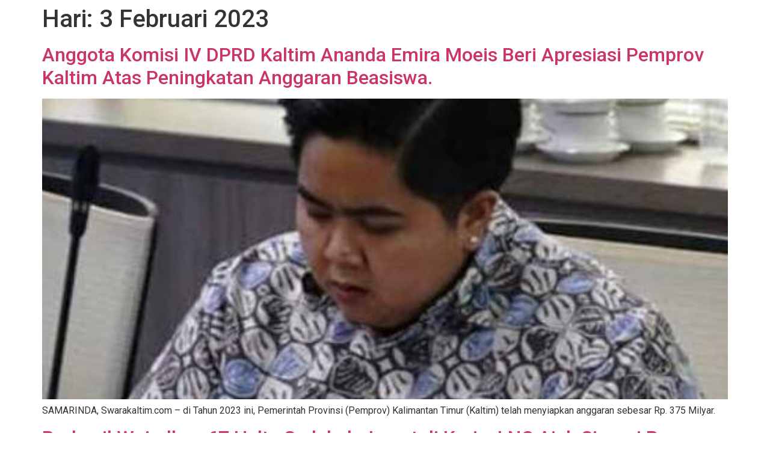

--- FILE ---
content_type: text/html; charset=UTF-8
request_url: https://swarakaltim.com/2023/02/03/
body_size: 9474
content:
<!doctype html>
<html lang="id">
<head>
	<meta charset="UTF-8">
	<meta name="viewport" content="width=device-width, initial-scale=1">
	<link rel="profile" href="https://gmpg.org/xfn/11">
	<meta name='robots' content='noindex, follow' />

	<!-- This site is optimized with the Yoast SEO plugin v26.6 - https://yoast.com/wordpress/plugins/seo/ -->
	<title>Februari 3, 2023 - Swarakaltim.com</title>
	<meta property="og:locale" content="id_ID" />
	<meta property="og:type" content="website" />
	<meta property="og:title" content="Februari 3, 2023 - Swarakaltim.com" />
	<meta property="og:url" content="https://swarakaltim.com/2023/02/03/" />
	<meta property="og:site_name" content="Swarakaltim.com" />
	<script type="application/ld+json" class="yoast-schema-graph">{"@context":"https://schema.org","@graph":[{"@type":"CollectionPage","@id":"https://swarakaltim.com/2023/02/03/","url":"https://swarakaltim.com/2023/02/03/","name":"Februari 3, 2023 - Swarakaltim.com","isPartOf":{"@id":"https://swarakaltim.com/#website"},"primaryImageOfPage":{"@id":"https://swarakaltim.com/2023/02/03/#primaryimage"},"image":{"@id":"https://swarakaltim.com/2023/02/03/#primaryimage"},"thumbnailUrl":"https://swarakaltim.com/wp-content/uploads/2023/02/IMG-20230227-WA0006.jpg","breadcrumb":{"@id":"https://swarakaltim.com/2023/02/03/#breadcrumb"},"inLanguage":"id"},{"@type":"ImageObject","inLanguage":"id","@id":"https://swarakaltim.com/2023/02/03/#primaryimage","url":"https://swarakaltim.com/wp-content/uploads/2023/02/IMG-20230227-WA0006.jpg","contentUrl":"https://swarakaltim.com/wp-content/uploads/2023/02/IMG-20230227-WA0006.jpg","width":496,"height":382},{"@type":"BreadcrumbList","@id":"https://swarakaltim.com/2023/02/03/#breadcrumb","itemListElement":[{"@type":"ListItem","position":1,"name":"Home","item":"https://swarakaltim.com/"},{"@type":"ListItem","position":2,"name":"Archives for Februari 3, 2023"}]},{"@type":"WebSite","@id":"https://swarakaltim.com/#website","url":"https://swarakaltim.com/","name":"swarakaltim.com","description":"Online Nya Orang Kaltim","publisher":{"@id":"https://swarakaltim.com/#organization"},"potentialAction":[{"@type":"SearchAction","target":{"@type":"EntryPoint","urlTemplate":"https://swarakaltim.com/?s={search_term_string}"},"query-input":{"@type":"PropertyValueSpecification","valueRequired":true,"valueName":"search_term_string"}}],"inLanguage":"id"},{"@type":"Organization","@id":"https://swarakaltim.com/#organization","name":"Swara Kaltim","url":"https://swarakaltim.com/","logo":{"@type":"ImageObject","inLanguage":"id","@id":"https://swarakaltim.com/#/schema/logo/image/","url":"https://swarakaltim.com/wp-content/uploads/2019/01/SK.jpg","contentUrl":"https://swarakaltim.com/wp-content/uploads/2019/01/SK.jpg","width":501,"height":502,"caption":"Swara Kaltim"},"image":{"@id":"https://swarakaltim.com/#/schema/logo/image/"},"sameAs":["https://www.facebook.com/","https://x.com/Twitter","http://instagram","http://lindkedln","http://myspace","http://pinterest","http://youtube"]}]}</script>
	<!-- / Yoast SEO plugin. -->


<link rel="alternate" type="application/rss+xml" title="Swarakaltim.com &raquo; Feed" href="https://swarakaltim.com/feed/" />
<link rel="alternate" type="application/rss+xml" title="Swarakaltim.com &raquo; Umpan Komentar" href="https://swarakaltim.com/comments/feed/" />
<style id='wp-img-auto-sizes-contain-inline-css'>
img:is([sizes=auto i],[sizes^="auto," i]){contain-intrinsic-size:3000px 1500px}
/*# sourceURL=wp-img-auto-sizes-contain-inline-css */
</style>
<link rel='stylesheet' id='anwp-pg-styles-css' href='https://swarakaltim.com/wp-content/plugins/anwp-post-grid-for-elementor/public/css/styles.min.css?ver=1.3.3' media='all' />
<style id='wp-emoji-styles-inline-css'>

	img.wp-smiley, img.emoji {
		display: inline !important;
		border: none !important;
		box-shadow: none !important;
		height: 1em !important;
		width: 1em !important;
		margin: 0 0.07em !important;
		vertical-align: -0.1em !important;
		background: none !important;
		padding: 0 !important;
	}
/*# sourceURL=wp-emoji-styles-inline-css */
</style>
<link rel='stylesheet' id='wp-block-library-css' href='https://swarakaltim.com/wp-includes/css/dist/block-library/style.min.css?ver=6.9' media='all' />
<style id='wp-block-paragraph-inline-css'>
.is-small-text{font-size:.875em}.is-regular-text{font-size:1em}.is-large-text{font-size:2.25em}.is-larger-text{font-size:3em}.has-drop-cap:not(:focus):first-letter{float:left;font-size:8.4em;font-style:normal;font-weight:100;line-height:.68;margin:.05em .1em 0 0;text-transform:uppercase}body.rtl .has-drop-cap:not(:focus):first-letter{float:none;margin-left:.1em}p.has-drop-cap.has-background{overflow:hidden}:root :where(p.has-background){padding:1.25em 2.375em}:where(p.has-text-color:not(.has-link-color)) a{color:inherit}p.has-text-align-left[style*="writing-mode:vertical-lr"],p.has-text-align-right[style*="writing-mode:vertical-rl"]{rotate:180deg}
/*# sourceURL=https://swarakaltim.com/wp-includes/blocks/paragraph/style.min.css */
</style>
<style id='global-styles-inline-css'>
:root{--wp--preset--aspect-ratio--square: 1;--wp--preset--aspect-ratio--4-3: 4/3;--wp--preset--aspect-ratio--3-4: 3/4;--wp--preset--aspect-ratio--3-2: 3/2;--wp--preset--aspect-ratio--2-3: 2/3;--wp--preset--aspect-ratio--16-9: 16/9;--wp--preset--aspect-ratio--9-16: 9/16;--wp--preset--color--black: #000000;--wp--preset--color--cyan-bluish-gray: #abb8c3;--wp--preset--color--white: #ffffff;--wp--preset--color--pale-pink: #f78da7;--wp--preset--color--vivid-red: #cf2e2e;--wp--preset--color--luminous-vivid-orange: #ff6900;--wp--preset--color--luminous-vivid-amber: #fcb900;--wp--preset--color--light-green-cyan: #7bdcb5;--wp--preset--color--vivid-green-cyan: #00d084;--wp--preset--color--pale-cyan-blue: #8ed1fc;--wp--preset--color--vivid-cyan-blue: #0693e3;--wp--preset--color--vivid-purple: #9b51e0;--wp--preset--gradient--vivid-cyan-blue-to-vivid-purple: linear-gradient(135deg,rgb(6,147,227) 0%,rgb(155,81,224) 100%);--wp--preset--gradient--light-green-cyan-to-vivid-green-cyan: linear-gradient(135deg,rgb(122,220,180) 0%,rgb(0,208,130) 100%);--wp--preset--gradient--luminous-vivid-amber-to-luminous-vivid-orange: linear-gradient(135deg,rgb(252,185,0) 0%,rgb(255,105,0) 100%);--wp--preset--gradient--luminous-vivid-orange-to-vivid-red: linear-gradient(135deg,rgb(255,105,0) 0%,rgb(207,46,46) 100%);--wp--preset--gradient--very-light-gray-to-cyan-bluish-gray: linear-gradient(135deg,rgb(238,238,238) 0%,rgb(169,184,195) 100%);--wp--preset--gradient--cool-to-warm-spectrum: linear-gradient(135deg,rgb(74,234,220) 0%,rgb(151,120,209) 20%,rgb(207,42,186) 40%,rgb(238,44,130) 60%,rgb(251,105,98) 80%,rgb(254,248,76) 100%);--wp--preset--gradient--blush-light-purple: linear-gradient(135deg,rgb(255,206,236) 0%,rgb(152,150,240) 100%);--wp--preset--gradient--blush-bordeaux: linear-gradient(135deg,rgb(254,205,165) 0%,rgb(254,45,45) 50%,rgb(107,0,62) 100%);--wp--preset--gradient--luminous-dusk: linear-gradient(135deg,rgb(255,203,112) 0%,rgb(199,81,192) 50%,rgb(65,88,208) 100%);--wp--preset--gradient--pale-ocean: linear-gradient(135deg,rgb(255,245,203) 0%,rgb(182,227,212) 50%,rgb(51,167,181) 100%);--wp--preset--gradient--electric-grass: linear-gradient(135deg,rgb(202,248,128) 0%,rgb(113,206,126) 100%);--wp--preset--gradient--midnight: linear-gradient(135deg,rgb(2,3,129) 0%,rgb(40,116,252) 100%);--wp--preset--font-size--small: 13px;--wp--preset--font-size--medium: 20px;--wp--preset--font-size--large: 36px;--wp--preset--font-size--x-large: 42px;--wp--preset--spacing--20: 0.44rem;--wp--preset--spacing--30: 0.67rem;--wp--preset--spacing--40: 1rem;--wp--preset--spacing--50: 1.5rem;--wp--preset--spacing--60: 2.25rem;--wp--preset--spacing--70: 3.38rem;--wp--preset--spacing--80: 5.06rem;--wp--preset--shadow--natural: 6px 6px 9px rgba(0, 0, 0, 0.2);--wp--preset--shadow--deep: 12px 12px 50px rgba(0, 0, 0, 0.4);--wp--preset--shadow--sharp: 6px 6px 0px rgba(0, 0, 0, 0.2);--wp--preset--shadow--outlined: 6px 6px 0px -3px rgb(255, 255, 255), 6px 6px rgb(0, 0, 0);--wp--preset--shadow--crisp: 6px 6px 0px rgb(0, 0, 0);}:where(.is-layout-flex){gap: 0.5em;}:where(.is-layout-grid){gap: 0.5em;}body .is-layout-flex{display: flex;}.is-layout-flex{flex-wrap: wrap;align-items: center;}.is-layout-flex > :is(*, div){margin: 0;}body .is-layout-grid{display: grid;}.is-layout-grid > :is(*, div){margin: 0;}:where(.wp-block-columns.is-layout-flex){gap: 2em;}:where(.wp-block-columns.is-layout-grid){gap: 2em;}:where(.wp-block-post-template.is-layout-flex){gap: 1.25em;}:where(.wp-block-post-template.is-layout-grid){gap: 1.25em;}.has-black-color{color: var(--wp--preset--color--black) !important;}.has-cyan-bluish-gray-color{color: var(--wp--preset--color--cyan-bluish-gray) !important;}.has-white-color{color: var(--wp--preset--color--white) !important;}.has-pale-pink-color{color: var(--wp--preset--color--pale-pink) !important;}.has-vivid-red-color{color: var(--wp--preset--color--vivid-red) !important;}.has-luminous-vivid-orange-color{color: var(--wp--preset--color--luminous-vivid-orange) !important;}.has-luminous-vivid-amber-color{color: var(--wp--preset--color--luminous-vivid-amber) !important;}.has-light-green-cyan-color{color: var(--wp--preset--color--light-green-cyan) !important;}.has-vivid-green-cyan-color{color: var(--wp--preset--color--vivid-green-cyan) !important;}.has-pale-cyan-blue-color{color: var(--wp--preset--color--pale-cyan-blue) !important;}.has-vivid-cyan-blue-color{color: var(--wp--preset--color--vivid-cyan-blue) !important;}.has-vivid-purple-color{color: var(--wp--preset--color--vivid-purple) !important;}.has-black-background-color{background-color: var(--wp--preset--color--black) !important;}.has-cyan-bluish-gray-background-color{background-color: var(--wp--preset--color--cyan-bluish-gray) !important;}.has-white-background-color{background-color: var(--wp--preset--color--white) !important;}.has-pale-pink-background-color{background-color: var(--wp--preset--color--pale-pink) !important;}.has-vivid-red-background-color{background-color: var(--wp--preset--color--vivid-red) !important;}.has-luminous-vivid-orange-background-color{background-color: var(--wp--preset--color--luminous-vivid-orange) !important;}.has-luminous-vivid-amber-background-color{background-color: var(--wp--preset--color--luminous-vivid-amber) !important;}.has-light-green-cyan-background-color{background-color: var(--wp--preset--color--light-green-cyan) !important;}.has-vivid-green-cyan-background-color{background-color: var(--wp--preset--color--vivid-green-cyan) !important;}.has-pale-cyan-blue-background-color{background-color: var(--wp--preset--color--pale-cyan-blue) !important;}.has-vivid-cyan-blue-background-color{background-color: var(--wp--preset--color--vivid-cyan-blue) !important;}.has-vivid-purple-background-color{background-color: var(--wp--preset--color--vivid-purple) !important;}.has-black-border-color{border-color: var(--wp--preset--color--black) !important;}.has-cyan-bluish-gray-border-color{border-color: var(--wp--preset--color--cyan-bluish-gray) !important;}.has-white-border-color{border-color: var(--wp--preset--color--white) !important;}.has-pale-pink-border-color{border-color: var(--wp--preset--color--pale-pink) !important;}.has-vivid-red-border-color{border-color: var(--wp--preset--color--vivid-red) !important;}.has-luminous-vivid-orange-border-color{border-color: var(--wp--preset--color--luminous-vivid-orange) !important;}.has-luminous-vivid-amber-border-color{border-color: var(--wp--preset--color--luminous-vivid-amber) !important;}.has-light-green-cyan-border-color{border-color: var(--wp--preset--color--light-green-cyan) !important;}.has-vivid-green-cyan-border-color{border-color: var(--wp--preset--color--vivid-green-cyan) !important;}.has-pale-cyan-blue-border-color{border-color: var(--wp--preset--color--pale-cyan-blue) !important;}.has-vivid-cyan-blue-border-color{border-color: var(--wp--preset--color--vivid-cyan-blue) !important;}.has-vivid-purple-border-color{border-color: var(--wp--preset--color--vivid-purple) !important;}.has-vivid-cyan-blue-to-vivid-purple-gradient-background{background: var(--wp--preset--gradient--vivid-cyan-blue-to-vivid-purple) !important;}.has-light-green-cyan-to-vivid-green-cyan-gradient-background{background: var(--wp--preset--gradient--light-green-cyan-to-vivid-green-cyan) !important;}.has-luminous-vivid-amber-to-luminous-vivid-orange-gradient-background{background: var(--wp--preset--gradient--luminous-vivid-amber-to-luminous-vivid-orange) !important;}.has-luminous-vivid-orange-to-vivid-red-gradient-background{background: var(--wp--preset--gradient--luminous-vivid-orange-to-vivid-red) !important;}.has-very-light-gray-to-cyan-bluish-gray-gradient-background{background: var(--wp--preset--gradient--very-light-gray-to-cyan-bluish-gray) !important;}.has-cool-to-warm-spectrum-gradient-background{background: var(--wp--preset--gradient--cool-to-warm-spectrum) !important;}.has-blush-light-purple-gradient-background{background: var(--wp--preset--gradient--blush-light-purple) !important;}.has-blush-bordeaux-gradient-background{background: var(--wp--preset--gradient--blush-bordeaux) !important;}.has-luminous-dusk-gradient-background{background: var(--wp--preset--gradient--luminous-dusk) !important;}.has-pale-ocean-gradient-background{background: var(--wp--preset--gradient--pale-ocean) !important;}.has-electric-grass-gradient-background{background: var(--wp--preset--gradient--electric-grass) !important;}.has-midnight-gradient-background{background: var(--wp--preset--gradient--midnight) !important;}.has-small-font-size{font-size: var(--wp--preset--font-size--small) !important;}.has-medium-font-size{font-size: var(--wp--preset--font-size--medium) !important;}.has-large-font-size{font-size: var(--wp--preset--font-size--large) !important;}.has-x-large-font-size{font-size: var(--wp--preset--font-size--x-large) !important;}
/*# sourceURL=global-styles-inline-css */
</style>

<style id='classic-theme-styles-inline-css'>
/*! This file is auto-generated */
.wp-block-button__link{color:#fff;background-color:#32373c;border-radius:9999px;box-shadow:none;text-decoration:none;padding:calc(.667em + 2px) calc(1.333em + 2px);font-size:1.125em}.wp-block-file__button{background:#32373c;color:#fff;text-decoration:none}
/*# sourceURL=/wp-includes/css/classic-themes.min.css */
</style>
<link rel='stylesheet' id='elespare-icons-css' href='https://swarakaltim.com/wp-content/plugins/elespare/assets/font/elespare-icons.css?ver=1.1.5' media='all' />
<link rel='stylesheet' id='hello-elementor-css' href='https://swarakaltim.com/wp-content/themes/hello-elementor/style.min.css?ver=3.0.0' media='all' />
<link rel='stylesheet' id='hello-elementor-theme-style-css' href='https://swarakaltim.com/wp-content/themes/hello-elementor/theme.min.css?ver=3.0.0' media='all' />
<link rel='stylesheet' id='hello-elementor-header-footer-css' href='https://swarakaltim.com/wp-content/themes/hello-elementor/header-footer.min.css?ver=3.0.0' media='all' />
<link rel='stylesheet' id='elementor-frontend-css' href='https://swarakaltim.com/wp-content/plugins/elementor/assets/css/frontend-lite.min.css?ver=3.5.5' media='all' />
<link rel='stylesheet' id='elementor-post-51262-css' href='https://swarakaltim.com/wp-content/uploads/elementor/css/post-51262.css?ver=1759874604' media='all' />
<link rel='stylesheet' id='google-fonts-1-css' href='https://fonts.googleapis.com/css?family=Roboto%3A100%2C100italic%2C200%2C200italic%2C300%2C300italic%2C400%2C400italic%2C500%2C500italic%2C600%2C600italic%2C700%2C700italic%2C800%2C800italic%2C900%2C900italic%7CRoboto+Slab%3A100%2C100italic%2C200%2C200italic%2C300%2C300italic%2C400%2C400italic%2C500%2C500italic%2C600%2C600italic%2C700%2C700italic%2C800%2C800italic%2C900%2C900italic&#038;display=auto&#038;ver=6.9' media='all' />
<script src="https://swarakaltim.com/wp-includes/js/jquery/jquery.min.js?ver=3.7.1" id="jquery-core-js"></script>
<script src="https://swarakaltim.com/wp-includes/js/jquery/jquery-migrate.min.js?ver=3.4.1" id="jquery-migrate-js"></script>
<link rel="https://api.w.org/" href="https://swarakaltim.com/wp-json/" /><link rel="EditURI" type="application/rsd+xml" title="RSD" href="https://swarakaltim.com/xmlrpc.php?rsd" />
<meta name="generator" content="WordPress 6.9" />
</head>
<body class="archive date wp-theme-hello-elementor theme--hello-elementor elementor-default elementor-kit-51262">


<a class="skip-link screen-reader-text" href="#content">Lewati ke konten</a>

<main id="content" class="site-main">

			<header class="page-header">
			<h1 class="entry-title">Hari: <span>3 Februari 2023</span></h1>		</header>
	
	<div class="page-content">
					<article class="post">
				<h2 class="entry-title"><a href="https://swarakaltim.com/2023/02/03/anggota-komisi-iv-dprd-kaltim-ananda-emira-moeis-beri-apresiasi-pemprov-kaltim-atas-peningkatan-anggaran-beasiswa/">Anggota Komisi IV DPRD Kaltim Ananda Emira Moeis Beri Apresiasi Pemprov Kaltim Atas Peningkatan Anggaran Beasiswa.</a></h2><a href="https://swarakaltim.com/2023/02/03/anggota-komisi-iv-dprd-kaltim-ananda-emira-moeis-beri-apresiasi-pemprov-kaltim-atas-peningkatan-anggaran-beasiswa/"><img width="496" height="382" src="https://swarakaltim.com/wp-content/uploads/2023/02/IMG-20230227-WA0006.jpg" class="attachment-large size-large wp-post-image" alt="" decoding="async" fetchpriority="high" /></a><p>SAMARINDA, Swarakaltim.com – di Tahun 2023 ini, Pemerintah Provinsi (Pemprov) Kalimantan Timur (Kaltim) telah menyiapkan anggaran sebesar Rp. 375 Milyar.</p>
			</article>
					<article class="post">
				<h2 class="entry-title"><a href="https://swarakaltim.com/2023/02/03/berhasil-wujudkan-67-halte-sedekah-jumat-di-karjo-lnc-ajak-sinergi-para-ketua-rt-balikpapan-kembangkan-hs/">Berhasil Wujudkan 67 Halte Sedekah Jumat di Karjo, LNC Ajak Sinergi Para Ketua RT Balikpapan Kembangkan HS</a></h2><a href="https://swarakaltim.com/2023/02/03/berhasil-wujudkan-67-halte-sedekah-jumat-di-karjo-lnc-ajak-sinergi-para-ketua-rt-balikpapan-kembangkan-hs/"><img width="718" height="554" src="https://swarakaltim.com/wp-content/uploads/2023/02/IMG-20230203-WA0052.jpg" class="attachment-large size-large wp-post-image" alt="" decoding="async" /></a><p>BALIKPAPAN, Swarakaltim.com &#8211; Setelah berhasil mewujudkan dan mengaktifkan peran serta warga di 67 RT Kelurahan Karang Rejo (Karjo) Kecamatan Balikpapan Tengah dalam program LNC (Laode Nasir Center) setiap Jumat berkah di 67 Halte Sedekah (HS).</p>
			</article>
					<article class="post">
				<h2 class="entry-title"><a href="https://swarakaltim.com/2023/02/03/wakil-ketua-dprd-kaltim-muhammad-samsun-hadiri-peringatan-isra-miraj-bersama-paguyuban-jember-dan-banyuwangi-di-tenggarong/">Wakil Ketua DPRD Kaltim Muhammad Samsun Hadiri Peringatan Isra Mi’raj Bersama Paguyuban Jember dan Banyuwangi di Tenggarong</a></h2><a href="https://swarakaltim.com/2023/02/03/wakil-ketua-dprd-kaltim-muhammad-samsun-hadiri-peringatan-isra-miraj-bersama-paguyuban-jember-dan-banyuwangi-di-tenggarong/"><img width="800" height="800" src="https://swarakaltim.com/wp-content/uploads/2023/02/IMG-20230211-WA0024-840x840.jpg" class="attachment-large size-large wp-post-image" alt="" decoding="async" /></a><p>TENGGARONG, Swarakaltim.com &#8211; Wakil Ketua DPRD Kaltim daerah pemilihan Kutai Kartanegara Muhammad Samsun melakukan silaturahmi bersama Paguyuban Warga Jember di Kota Raja Tenggarong, Kamis (3/2/2023) malam.</p>
			</article>
					<article class="post">
				<h2 class="entry-title"><a href="https://swarakaltim.com/2023/02/03/wakil-ketua-dprd-kaltim-muhammad-samsun-dengar-aspirasi-masyarakat-dan-siap-perjuangankan/">Wakil Ketua DPRD Kaltim Muhammad Samsun Dengar Aspirasi Masyarakat Dan Siap Perjuangankan.</a></h2><a href="https://swarakaltim.com/2023/02/03/wakil-ketua-dprd-kaltim-muhammad-samsun-dengar-aspirasi-masyarakat-dan-siap-perjuangankan/"><img width="800" height="800" src="https://swarakaltim.com/wp-content/uploads/2023/02/IMG-20230203-WA0047-840x840.jpg" class="attachment-large size-large wp-post-image" alt="" decoding="async" loading="lazy" /></a><p>TENGGARONG, Swarakaltim.com &#8211; Dalam rangka menyerap aspirasi masyarakat dapil pemilihan, Wakil Ketua Dewan Perwakilan Rakyat Daerah (DPRD) Provinsi Kalimantan Timur (Kaltim) Muhammad Samsun, hadir dalam kegiatan Musyawarah Perencanaan Pembangunan (Musrenbang) yang dilaksanakan oleh Kelurahan Sungai Merdeka, Jalan Soekarno Hatta KM 38, Kamis (2/2/2023).</p>
			</article>
					<article class="post">
				<h2 class="entry-title"><a href="https://swarakaltim.com/2023/02/03/anies-bersama-tim-kecil-koalisi-perubahan-sambangi-ahy/">Anies Bersama Tim Kecil Koalisi Perubahan Sambangi AHY</a></h2><a href="https://swarakaltim.com/2023/02/03/anies-bersama-tim-kecil-koalisi-perubahan-sambangi-ahy/"><img width="800" height="650" src="https://swarakaltim.com/wp-content/uploads/2023/02/IMG-20230203-WA0019-840x682.jpg" class="attachment-large size-large wp-post-image" alt="" decoding="async" loading="lazy" /></a><p>JAKARTA, Swarakaltim.com &#8211; Upaya percepatan deklarasi bersama Koalisi Perubahan terus dimatangkan. Pasca pernyataan dukungan Partai Demokrat dan PKS minggu ini, pertemuan Tim Kecil Koalisi Perubahan kembali digelar Kamis (2/2/2023) sore.</p>
			</article>
					<article class="post">
				<h2 class="entry-title"><a href="https://swarakaltim.com/2023/02/03/bupati-sri-juniarsih-mas-terima-anugerah-lencana-bhakti-ekonomi-desa/">Bupati Sri Juniarsih Mas Terima Anugerah Lencana Bhakti Ekonomi Desa</a></h2><a href="https://swarakaltim.com/2023/02/03/bupati-sri-juniarsih-mas-terima-anugerah-lencana-bhakti-ekonomi-desa/"><img width="585" height="422" src="https://swarakaltim.com/wp-content/uploads/2023/02/03-02-2023-Pengargaan-Desa.jpg" class="attachment-large size-large wp-post-image" alt="" decoding="async" loading="lazy" srcset="https://swarakaltim.com/wp-content/uploads/2023/02/03-02-2023-Pengargaan-Desa.jpg 585w, https://swarakaltim.com/wp-content/uploads/2023/02/03-02-2023-Pengargaan-Desa-240x172.jpg 240w" sizes="auto, (max-width: 585px) 100vw, 585px" /></a><p>Foto saat Bupati Berau Sri Juniarsih Mas menerima Anugerah Bhakti Ekonomi Desa dari Menteri Desa, Pembangunan Daerah Tertinggal dan Transmigrasi (PDTT), Abdul Halim Iskandar. TANJUNG REDEB, swarakaltim.com &#8211; Pemerintah dan masyarakat Kabupaten Berau kembali berbangga. Bupati Berau Sri Juniarsih Mas, kembali menerima penghargaan atas keberhasilan pembangunan desa. Anugerah Bhakti Ekonomi Desa diterima Bupati langsung dari [&hellip;]</p>
			</article>
					<article class="post">
				<h2 class="entry-title"><a href="https://swarakaltim.com/2023/02/03/hut-ke-40-desa-bukit-raya-wakil-ketua-dprd-kaltim-muhammad-samsun-beri-pesan-generasi-muda/">HUT Ke-40 Desa Bukit Raya, Wakil Ketua DPRD Kaltim Muhammad Samsun Beri Pesan Generasi Muda.</a></h2><a href="https://swarakaltim.com/2023/02/03/hut-ke-40-desa-bukit-raya-wakil-ketua-dprd-kaltim-muhammad-samsun-beri-pesan-generasi-muda/"><img width="800" height="800" src="https://swarakaltim.com/wp-content/uploads/2023/03/IMG-20230306-WA0036-840x840.jpg" class="attachment-large size-large wp-post-image" alt="" decoding="async" loading="lazy" /></a><p>TENGGARONG, Swarakaltim.com &#8211; Desa Bukit Raya Kecamatan Samboja Kabupaten Kutai Kartanegara (Kukar) telah menggelar Hari Ulang Tahun (HUT) yang Ke-40, dan dilaksanakan di Gedung BPU Desa Bukit Raya. Senin (27/2/2023).</p>
			</article>
					<article class="post">
				<h2 class="entry-title"><a href="https://swarakaltim.com/2023/02/03/komisi-iii-bakal-ajukan-raperda-inisiatif-tentang-penamaan-jalan-dan-bangunan/">Komisi III Bakal Ajukan Raperda Inisiatif Tentang Penamaan Jalan dan Bangunan</a></h2><a href="https://swarakaltim.com/2023/02/03/komisi-iii-bakal-ajukan-raperda-inisiatif-tentang-penamaan-jalan-dan-bangunan/"><img width="517" height="592" src="https://swarakaltim.com/wp-content/uploads/2023/02/50.-03-02-2023-Saga.jpg" class="attachment-large size-large wp-post-image" alt="" decoding="async" loading="lazy" /></a><p>Foto Ketua Komisi III DPRD Kabupaten Berau Saga. TANJUNG REDEB, swarakaltim.com – Tahun 2023 ini Komisi III Dewan Perwakilan Rakyat Daerah (DPRD) Kabupaten Berau bakal ajukan Rancangan Peraturan Daerah (Raperda) inisiatif tentang penamaan jalan dan bangunan. Tujuannya untuk memberikan identitas terhadap jalan dan sarana umum serta bangunan yang ada dalam daerah. Mengungkapkan hal tersebut Ketua [&hellip;]</p>
			</article>
					<article class="post">
				<h2 class="entry-title"><a href="https://swarakaltim.com/2023/02/03/pasca-dprd-berau-ke-dpupr-provinsi-kaltim-abrasi-kaniungan-bakal-segera-dikaji/">Pasca DPRD Berau Ke DPUPR Provinsi Kaltim, Abrasi Kaniungan Bakal Segera Dikaji  </a></h2><a href="https://swarakaltim.com/2023/02/03/pasca-dprd-berau-ke-dpupr-provinsi-kaltim-abrasi-kaniungan-bakal-segera-dikaji/"><img width="720" height="540" src="https://swarakaltim.com/wp-content/uploads/2023/02/49.-03-02-2023-Penanganan-Abrasi-Kaniungan.jpg" class="attachment-large size-large wp-post-image" alt="" decoding="async" loading="lazy" /></a><p>Foto Komisi III DPRD Berau bersama pihak DPUPR Provinsi Kaltim. TANJUNG REDEB, swarakaltim.com – Abrasi yang terjadi di Pulau Kaniungan Kampung Teluk Sumbang Kecamatan Biduk Biduk terus meluas, bahkan telah mencapai 9 meter. Hal itu bukan saja membuat warga setempat khawatir, namun juga Pemerintah dan Dewan Perwakilan Rakyat Daerah (DPRD) Kabupaten Berau. Menyikapi kodisi tersebut [&hellip;]</p>
			</article>
			</div>

	
	
</main>
<footer id="site-footer" class="site-footer dynamic-footer ">
	<div class="footer-inner">
		<div class="site-branding show-logo">
							<p class="site-description hide">
					Online Nya Orang Kaltim				</p>
					</div>

		
					<div class="copyright hide">
				<p>Hak Cipta Dilindungi.</p>
			</div>
			</div>
</footer>

<script type="speculationrules">
{"prefetch":[{"source":"document","where":{"and":[{"href_matches":"/*"},{"not":{"href_matches":["/wp-*.php","/wp-admin/*","/wp-content/uploads/*","/wp-content/*","/wp-content/plugins/*","/wp-content/themes/hello-elementor/*","/*\\?(.+)"]}},{"not":{"selector_matches":"a[rel~=\"nofollow\"]"}},{"not":{"selector_matches":".no-prefetch, .no-prefetch a"}}]},"eagerness":"conservative"}]}
</script>
<script src="https://swarakaltim.com/wp-content/plugins/elespare/assets/marquee/jquery.marquee.js?ver=1769399245" id="jquery-marquee-js"></script>
<script src="https://swarakaltim.com/wp-content/themes/hello-elementor/assets/js/hello-frontend.min.js?ver=3.0.0" id="hello-theme-frontend-js"></script>
<script id="wp-emoji-settings" type="application/json">
{"baseUrl":"https://s.w.org/images/core/emoji/17.0.2/72x72/","ext":".png","svgUrl":"https://s.w.org/images/core/emoji/17.0.2/svg/","svgExt":".svg","source":{"concatemoji":"https://swarakaltim.com/wp-includes/js/wp-emoji-release.min.js?ver=6.9"}}
</script>
<script type="module">
/*! This file is auto-generated */
const a=JSON.parse(document.getElementById("wp-emoji-settings").textContent),o=(window._wpemojiSettings=a,"wpEmojiSettingsSupports"),s=["flag","emoji"];function i(e){try{var t={supportTests:e,timestamp:(new Date).valueOf()};sessionStorage.setItem(o,JSON.stringify(t))}catch(e){}}function c(e,t,n){e.clearRect(0,0,e.canvas.width,e.canvas.height),e.fillText(t,0,0);t=new Uint32Array(e.getImageData(0,0,e.canvas.width,e.canvas.height).data);e.clearRect(0,0,e.canvas.width,e.canvas.height),e.fillText(n,0,0);const a=new Uint32Array(e.getImageData(0,0,e.canvas.width,e.canvas.height).data);return t.every((e,t)=>e===a[t])}function p(e,t){e.clearRect(0,0,e.canvas.width,e.canvas.height),e.fillText(t,0,0);var n=e.getImageData(16,16,1,1);for(let e=0;e<n.data.length;e++)if(0!==n.data[e])return!1;return!0}function u(e,t,n,a){switch(t){case"flag":return n(e,"\ud83c\udff3\ufe0f\u200d\u26a7\ufe0f","\ud83c\udff3\ufe0f\u200b\u26a7\ufe0f")?!1:!n(e,"\ud83c\udde8\ud83c\uddf6","\ud83c\udde8\u200b\ud83c\uddf6")&&!n(e,"\ud83c\udff4\udb40\udc67\udb40\udc62\udb40\udc65\udb40\udc6e\udb40\udc67\udb40\udc7f","\ud83c\udff4\u200b\udb40\udc67\u200b\udb40\udc62\u200b\udb40\udc65\u200b\udb40\udc6e\u200b\udb40\udc67\u200b\udb40\udc7f");case"emoji":return!a(e,"\ud83e\u1fac8")}return!1}function f(e,t,n,a){let r;const o=(r="undefined"!=typeof WorkerGlobalScope&&self instanceof WorkerGlobalScope?new OffscreenCanvas(300,150):document.createElement("canvas")).getContext("2d",{willReadFrequently:!0}),s=(o.textBaseline="top",o.font="600 32px Arial",{});return e.forEach(e=>{s[e]=t(o,e,n,a)}),s}function r(e){var t=document.createElement("script");t.src=e,t.defer=!0,document.head.appendChild(t)}a.supports={everything:!0,everythingExceptFlag:!0},new Promise(t=>{let n=function(){try{var e=JSON.parse(sessionStorage.getItem(o));if("object"==typeof e&&"number"==typeof e.timestamp&&(new Date).valueOf()<e.timestamp+604800&&"object"==typeof e.supportTests)return e.supportTests}catch(e){}return null}();if(!n){if("undefined"!=typeof Worker&&"undefined"!=typeof OffscreenCanvas&&"undefined"!=typeof URL&&URL.createObjectURL&&"undefined"!=typeof Blob)try{var e="postMessage("+f.toString()+"("+[JSON.stringify(s),u.toString(),c.toString(),p.toString()].join(",")+"));",a=new Blob([e],{type:"text/javascript"});const r=new Worker(URL.createObjectURL(a),{name:"wpTestEmojiSupports"});return void(r.onmessage=e=>{i(n=e.data),r.terminate(),t(n)})}catch(e){}i(n=f(s,u,c,p))}t(n)}).then(e=>{for(const n in e)a.supports[n]=e[n],a.supports.everything=a.supports.everything&&a.supports[n],"flag"!==n&&(a.supports.everythingExceptFlag=a.supports.everythingExceptFlag&&a.supports[n]);var t;a.supports.everythingExceptFlag=a.supports.everythingExceptFlag&&!a.supports.flag,a.supports.everything||((t=a.source||{}).concatemoji?r(t.concatemoji):t.wpemoji&&t.twemoji&&(r(t.twemoji),r(t.wpemoji)))});
//# sourceURL=https://swarakaltim.com/wp-includes/js/wp-emoji-loader.min.js
</script>
<svg xmlns="http://www.w3.org/2000/svg" xmlns:xlink="http://www.w3.org/1999/xlink" style="position:absolute;left: -100%;" height="0" width="0"><symbol id="icon-anwp-pg-calendar" viewBox="0 0 14 16"><path fill-rule="evenodd" d="M13 2h-1v1.5c0 .28-.22.5-.5.5h-2c-.28 0-.5-.22-.5-.5V2H6v1.5c0 .28-.22.5-.5.5h-2c-.28 0-.5-.22-.5-.5V2H2c-.55 0-1 .45-1 1v11c0 .55.45 1 1 1h11c.55 0 1-.45 1-1V3c0-.55-.45-1-1-1zm0 12H2V5h11v9zM5 3H4V1h1v2zm6 0h-1V1h1v2zM6 7H5V6h1v1zm2 0H7V6h1v1zm2 0H9V6h1v1zm2 0h-1V6h1v1zM4 9H3V8h1v1zm2 0H5V8h1v1zm2 0H7V8h1v1zm2 0H9V8h1v1zm2 0h-1V8h1v1zm-8 2H3v-1h1v1zm2 0H5v-1h1v1zm2 0H7v-1h1v1zm2 0H9v-1h1v1zm2 0h-1v-1h1v1zm-8 2H3v-1h1v1zm2 0H5v-1h1v1zm2 0H7v-1h1v1zm2 0H9v-1h1v1z"/></symbol><symbol id="icon-anwp-pg-chevron-left" viewBox="0 0 24 24"><path d="M15 18l-6-6 6-6"/></symbol><symbol id="icon-anwp-pg-chevron-right" viewBox="0 0 24 24"><path d="M9 18l6-6-6-6"/></symbol><symbol id="icon-anwp-pg-clock" viewBox="0 0 14 16"><path fill-rule="evenodd" d="M8 8h3v2H7c-.55 0-1-.45-1-1V4h2v4zM7 2.3c3.14 0 5.7 2.56 5.7 5.7s-2.56 5.7-5.7 5.7A5.71 5.71 0 011.3 8c0-3.14 2.56-5.7 5.7-5.7zM7 1C3.14 1 0 4.14 0 8s3.14 7 7 7 7-3.14 7-7-3.14-7-7-7z"/></symbol><symbol id="icon-anwp-pg-comment-discussion" viewBox="0 0 16 16"><path fill-rule="evenodd" d="M15 1H6c-.55 0-1 .45-1 1v2H1c-.55 0-1 .45-1 1v6c0 .55.45 1 1 1h1v3l3-3h4c.55 0 1-.45 1-1V9h1l3 3V9h1c.55 0 1-.45 1-1V2c0-.55-.45-1-1-1zM9 11H4.5L3 12.5V11H1V5h4v3c0 .55.45 1 1 1h3v2zm6-3h-2v1.5L11.5 8H6V2h9v6z"/></symbol><symbol id="icon-anwp-pg-device-camera" viewBox="0 0 16 16"><path fill-rule="evenodd" d="M15 3H7c0-.55-.45-1-1-1H2c-.55 0-1 .45-1 1-.55 0-1 .45-1 1v9c0 .55.45 1 1 1h14c.55 0 1-.45 1-1V4c0-.55-.45-1-1-1zM6 5H2V4h4v1zm4.5 7C8.56 12 7 10.44 7 8.5S8.56 5 10.5 5 14 6.56 14 8.5 12.44 12 10.5 12zM13 8.5c0 1.38-1.13 2.5-2.5 2.5S8 9.87 8 8.5 9.13 6 10.5 6 13 7.13 13 8.5z"/></symbol><symbol id="icon-anwp-pg-eye" viewBox="0 0 16 16"><path fill-rule="evenodd" d="M8.06 2C3 2 0 8 0 8s3 6 8.06 6C13 14 16 8 16 8s-3-6-7.94-6zM8 12c-2.2 0-4-1.78-4-4 0-2.2 1.8-4 4-4 2.22 0 4 1.8 4 4 0 2.22-1.78 4-4 4zm2-4c0 1.11-.89 2-2 2-1.11 0-2-.89-2-2 0-1.11.89-2 2-2 1.11 0 2 .89 2 2z"/></symbol><symbol id="icon-anwp-pg-pencil" viewBox="0 0 24 24"><path fill-rule="evenodd" d="M17.263 2.177a1.75 1.75 0 012.474 0l2.586 2.586a1.75 1.75 0 010 2.474L19.53 10.03l-.012.013L8.69 20.378a1.75 1.75 0 01-.699.409l-5.523 1.68a.75.75 0 01-.935-.935l1.673-5.5a1.75 1.75 0 01.466-.756L14.476 4.963l2.787-2.786zm-2.275 4.371l-10.28 9.813a.25.25 0 00-.067.108l-1.264 4.154 4.177-1.271a.25.25 0 00.1-.059l10.273-9.806-2.94-2.939zM19 8.44l2.263-2.262a.25.25 0 000-.354l-2.586-2.586a.25.25 0 00-.354 0L16.061 5.5 19 8.44z"/></symbol><symbol id="icon-anwp-pg-person" viewBox="0 0 24 24"><path fill-rule="evenodd" d="M12 2.5a5.5 5.5 0 00-3.096 10.047 9.005 9.005 0 00-5.9 8.18.75.75 0 001.5.045 7.5 7.5 0 0114.993 0 .75.75 0 101.499-.044 9.005 9.005 0 00-5.9-8.181A5.5 5.5 0 0012 2.5zM8 8a4 4 0 118 0 4 4 0 01-8 0z"/></symbol><symbol id="icon-anwp-pg-play" viewBox="0 0 14 16"><path fill-rule="evenodd" d="M14 8A7 7 0 110 8a7 7 0 0114 0zm-8.223 3.482l4.599-3.066a.5.5 0 000-.832L5.777 4.518A.5.5 0 005 4.934v6.132a.5.5 0 00.777.416z"/></symbol><symbol id="icon-anwp-pg-tag" viewBox="0 0 14 16"><path fill-rule="evenodd" d="M7.685 1.72a2.49 2.49 0 00-1.76-.726H3.48A2.5 2.5 0 00.994 3.48v2.456c0 .656.269 1.292.726 1.76l6.024 6.024a.99.99 0 001.402 0l4.563-4.563a.99.99 0 000-1.402L7.685 1.72zM2.366 7.048a1.54 1.54 0 01-.467-1.123V3.48c0-.874.716-1.58 1.58-1.58h2.456c.418 0 .825.159 1.123.467l6.104 6.094-4.702 4.702-6.094-6.114zm.626-4.066h1.989v1.989H2.982V2.982h.01z"/></symbol><symbol id="icon-anwp-pg-trash" viewBox="0 0 24 24"><path fill-rule="evenodd" d="M16 1.75V3h5.25a.75.75 0 010 1.5H2.75a.75.75 0 010-1.5H8V1.75C8 .784 8.784 0 9.75 0h4.5C15.216 0 16 .784 16 1.75zm-6.5 0a.25.25 0 01.25-.25h4.5a.25.25 0 01.25.25V3h-5V1.75z"/><path d="M4.997 6.178a.75.75 0 10-1.493.144L4.916 20.92a1.75 1.75 0 001.742 1.58h10.684a1.75 1.75 0 001.742-1.581l1.413-14.597a.75.75 0 00-1.494-.144l-1.412 14.596a.25.25 0 01-.249.226H6.658a.25.25 0 01-.249-.226L4.997 6.178z"/><path d="M9.206 7.501a.75.75 0 01.793.705l.5 8.5A.75.75 0 119 16.794l-.5-8.5a.75.75 0 01.705-.793zm6.293.793A.75.75 0 1014 8.206l-.5 8.5a.75.75 0 001.498.088l.5-8.5z"/></symbol></svg>
</body>
</html>

<!-- Cached by WP-Optimize (gzip) - https://teamupdraft.com/wp-optimize/ - Last modified: January 26, 2026 11:47 am (Asia/Makassar UTC:8) -->
